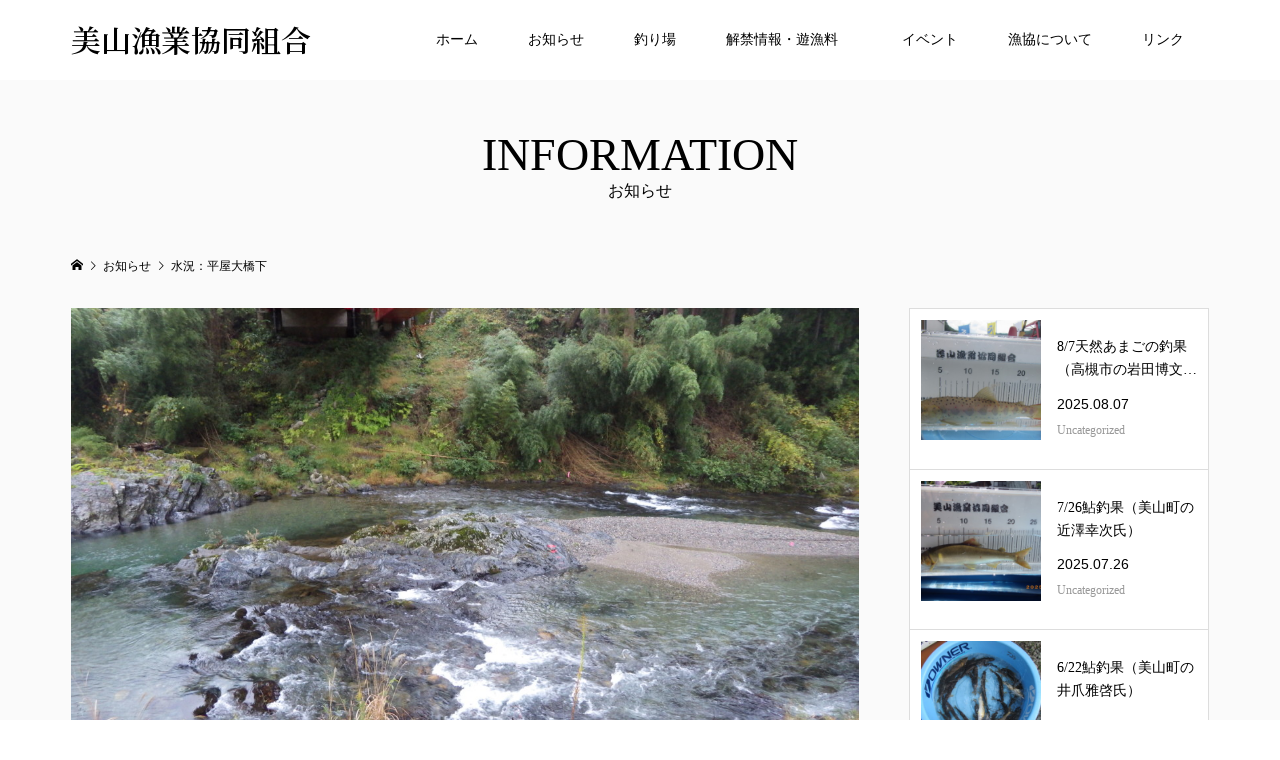

--- FILE ---
content_type: text/html; charset=UTF-8
request_url: https://miyama-gyokyou.jp/?information=%E6%B0%B4%E6%B3%81%EF%BC%9A%E5%B9%B3%E5%B1%8B%E5%A4%A7%E6%A9%8B%E4%B8%8B-72
body_size: 9175
content:
<!DOCTYPE html>
<html lang="ja">
<head >
<meta charset="UTF-8">
<meta name="description" content="2023.11.20　8：00全川遊漁可能。現在の水位は、本流は+10ｃｍ高、支流棚野川は平水、共に濁りの無い状態です。週末から朝晩はめっきり寒くなってきました。今朝は雨模様、午後から天気は回復しそうです。">
<meta name="viewport" content="width=device-width">
<title>水況：平屋大橋下 &#8211; 美山漁業協同組合</title>
<meta name='robots' content='max-image-preview:large' />
<link rel="alternate" title="oEmbed (JSON)" type="application/json+oembed" href="https://miyama-gyokyou.jp/index.php?rest_route=%2Foembed%2F1.0%2Fembed&#038;url=https%3A%2F%2Fmiyama-gyokyou.jp%2F%3Finformation%3D%25e6%25b0%25b4%25e6%25b3%2581%25ef%25bc%259a%25e5%25b9%25b3%25e5%25b1%258b%25e5%25a4%25a7%25e6%25a9%258b%25e4%25b8%258b-72" />
<link rel="alternate" title="oEmbed (XML)" type="text/xml+oembed" href="https://miyama-gyokyou.jp/index.php?rest_route=%2Foembed%2F1.0%2Fembed&#038;url=https%3A%2F%2Fmiyama-gyokyou.jp%2F%3Finformation%3D%25e6%25b0%25b4%25e6%25b3%2581%25ef%25bc%259a%25e5%25b9%25b3%25e5%25b1%258b%25e5%25a4%25a7%25e6%25a9%258b%25e4%25b8%258b-72&#038;format=xml" />
<link rel="preconnect" href="https://fonts.googleapis.com">
<link rel="preconnect" href="https://fonts.gstatic.com" crossorigin>
<link href="https://fonts.googleapis.com/css2?family=Noto+Serif+JP:wght@400;600" rel="stylesheet">
<style id='wp-img-auto-sizes-contain-inline-css' type='text/css'>
img:is([sizes=auto i],[sizes^="auto," i]){contain-intrinsic-size:3000px 1500px}
/*# sourceURL=wp-img-auto-sizes-contain-inline-css */
</style>
<style id='wp-block-library-inline-css' type='text/css'>
:root{--wp-block-synced-color:#7a00df;--wp-block-synced-color--rgb:122,0,223;--wp-bound-block-color:var(--wp-block-synced-color);--wp-editor-canvas-background:#ddd;--wp-admin-theme-color:#007cba;--wp-admin-theme-color--rgb:0,124,186;--wp-admin-theme-color-darker-10:#006ba1;--wp-admin-theme-color-darker-10--rgb:0,107,160.5;--wp-admin-theme-color-darker-20:#005a87;--wp-admin-theme-color-darker-20--rgb:0,90,135;--wp-admin-border-width-focus:2px}@media (min-resolution:192dpi){:root{--wp-admin-border-width-focus:1.5px}}.wp-element-button{cursor:pointer}:root .has-very-light-gray-background-color{background-color:#eee}:root .has-very-dark-gray-background-color{background-color:#313131}:root .has-very-light-gray-color{color:#eee}:root .has-very-dark-gray-color{color:#313131}:root .has-vivid-green-cyan-to-vivid-cyan-blue-gradient-background{background:linear-gradient(135deg,#00d084,#0693e3)}:root .has-purple-crush-gradient-background{background:linear-gradient(135deg,#34e2e4,#4721fb 50%,#ab1dfe)}:root .has-hazy-dawn-gradient-background{background:linear-gradient(135deg,#faaca8,#dad0ec)}:root .has-subdued-olive-gradient-background{background:linear-gradient(135deg,#fafae1,#67a671)}:root .has-atomic-cream-gradient-background{background:linear-gradient(135deg,#fdd79a,#004a59)}:root .has-nightshade-gradient-background{background:linear-gradient(135deg,#330968,#31cdcf)}:root .has-midnight-gradient-background{background:linear-gradient(135deg,#020381,#2874fc)}:root{--wp--preset--font-size--normal:16px;--wp--preset--font-size--huge:42px}.has-regular-font-size{font-size:1em}.has-larger-font-size{font-size:2.625em}.has-normal-font-size{font-size:var(--wp--preset--font-size--normal)}.has-huge-font-size{font-size:var(--wp--preset--font-size--huge)}.has-text-align-center{text-align:center}.has-text-align-left{text-align:left}.has-text-align-right{text-align:right}.has-fit-text{white-space:nowrap!important}#end-resizable-editor-section{display:none}.aligncenter{clear:both}.items-justified-left{justify-content:flex-start}.items-justified-center{justify-content:center}.items-justified-right{justify-content:flex-end}.items-justified-space-between{justify-content:space-between}.screen-reader-text{border:0;clip-path:inset(50%);height:1px;margin:-1px;overflow:hidden;padding:0;position:absolute;width:1px;word-wrap:normal!important}.screen-reader-text:focus{background-color:#ddd;clip-path:none;color:#444;display:block;font-size:1em;height:auto;left:5px;line-height:normal;padding:15px 23px 14px;text-decoration:none;top:5px;width:auto;z-index:100000}html :where(.has-border-color){border-style:solid}html :where([style*=border-top-color]){border-top-style:solid}html :where([style*=border-right-color]){border-right-style:solid}html :where([style*=border-bottom-color]){border-bottom-style:solid}html :where([style*=border-left-color]){border-left-style:solid}html :where([style*=border-width]){border-style:solid}html :where([style*=border-top-width]){border-top-style:solid}html :where([style*=border-right-width]){border-right-style:solid}html :where([style*=border-bottom-width]){border-bottom-style:solid}html :where([style*=border-left-width]){border-left-style:solid}html :where(img[class*=wp-image-]){height:auto;max-width:100%}:where(figure){margin:0 0 1em}html :where(.is-position-sticky){--wp-admin--admin-bar--position-offset:var(--wp-admin--admin-bar--height,0px)}@media screen and (max-width:600px){html :where(.is-position-sticky){--wp-admin--admin-bar--position-offset:0px}}

/*# sourceURL=wp-block-library-inline-css */
</style><style id='global-styles-inline-css' type='text/css'>
:root{--wp--preset--aspect-ratio--square: 1;--wp--preset--aspect-ratio--4-3: 4/3;--wp--preset--aspect-ratio--3-4: 3/4;--wp--preset--aspect-ratio--3-2: 3/2;--wp--preset--aspect-ratio--2-3: 2/3;--wp--preset--aspect-ratio--16-9: 16/9;--wp--preset--aspect-ratio--9-16: 9/16;--wp--preset--color--black: #000000;--wp--preset--color--cyan-bluish-gray: #abb8c3;--wp--preset--color--white: #ffffff;--wp--preset--color--pale-pink: #f78da7;--wp--preset--color--vivid-red: #cf2e2e;--wp--preset--color--luminous-vivid-orange: #ff6900;--wp--preset--color--luminous-vivid-amber: #fcb900;--wp--preset--color--light-green-cyan: #7bdcb5;--wp--preset--color--vivid-green-cyan: #00d084;--wp--preset--color--pale-cyan-blue: #8ed1fc;--wp--preset--color--vivid-cyan-blue: #0693e3;--wp--preset--color--vivid-purple: #9b51e0;--wp--preset--gradient--vivid-cyan-blue-to-vivid-purple: linear-gradient(135deg,rgb(6,147,227) 0%,rgb(155,81,224) 100%);--wp--preset--gradient--light-green-cyan-to-vivid-green-cyan: linear-gradient(135deg,rgb(122,220,180) 0%,rgb(0,208,130) 100%);--wp--preset--gradient--luminous-vivid-amber-to-luminous-vivid-orange: linear-gradient(135deg,rgb(252,185,0) 0%,rgb(255,105,0) 100%);--wp--preset--gradient--luminous-vivid-orange-to-vivid-red: linear-gradient(135deg,rgb(255,105,0) 0%,rgb(207,46,46) 100%);--wp--preset--gradient--very-light-gray-to-cyan-bluish-gray: linear-gradient(135deg,rgb(238,238,238) 0%,rgb(169,184,195) 100%);--wp--preset--gradient--cool-to-warm-spectrum: linear-gradient(135deg,rgb(74,234,220) 0%,rgb(151,120,209) 20%,rgb(207,42,186) 40%,rgb(238,44,130) 60%,rgb(251,105,98) 80%,rgb(254,248,76) 100%);--wp--preset--gradient--blush-light-purple: linear-gradient(135deg,rgb(255,206,236) 0%,rgb(152,150,240) 100%);--wp--preset--gradient--blush-bordeaux: linear-gradient(135deg,rgb(254,205,165) 0%,rgb(254,45,45) 50%,rgb(107,0,62) 100%);--wp--preset--gradient--luminous-dusk: linear-gradient(135deg,rgb(255,203,112) 0%,rgb(199,81,192) 50%,rgb(65,88,208) 100%);--wp--preset--gradient--pale-ocean: linear-gradient(135deg,rgb(255,245,203) 0%,rgb(182,227,212) 50%,rgb(51,167,181) 100%);--wp--preset--gradient--electric-grass: linear-gradient(135deg,rgb(202,248,128) 0%,rgb(113,206,126) 100%);--wp--preset--gradient--midnight: linear-gradient(135deg,rgb(2,3,129) 0%,rgb(40,116,252) 100%);--wp--preset--font-size--small: 13px;--wp--preset--font-size--medium: 20px;--wp--preset--font-size--large: 36px;--wp--preset--font-size--x-large: 42px;--wp--preset--spacing--20: 0.44rem;--wp--preset--spacing--30: 0.67rem;--wp--preset--spacing--40: 1rem;--wp--preset--spacing--50: 1.5rem;--wp--preset--spacing--60: 2.25rem;--wp--preset--spacing--70: 3.38rem;--wp--preset--spacing--80: 5.06rem;--wp--preset--shadow--natural: 6px 6px 9px rgba(0, 0, 0, 0.2);--wp--preset--shadow--deep: 12px 12px 50px rgba(0, 0, 0, 0.4);--wp--preset--shadow--sharp: 6px 6px 0px rgba(0, 0, 0, 0.2);--wp--preset--shadow--outlined: 6px 6px 0px -3px rgb(255, 255, 255), 6px 6px rgb(0, 0, 0);--wp--preset--shadow--crisp: 6px 6px 0px rgb(0, 0, 0);}:where(.is-layout-flex){gap: 0.5em;}:where(.is-layout-grid){gap: 0.5em;}body .is-layout-flex{display: flex;}.is-layout-flex{flex-wrap: wrap;align-items: center;}.is-layout-flex > :is(*, div){margin: 0;}body .is-layout-grid{display: grid;}.is-layout-grid > :is(*, div){margin: 0;}:where(.wp-block-columns.is-layout-flex){gap: 2em;}:where(.wp-block-columns.is-layout-grid){gap: 2em;}:where(.wp-block-post-template.is-layout-flex){gap: 1.25em;}:where(.wp-block-post-template.is-layout-grid){gap: 1.25em;}.has-black-color{color: var(--wp--preset--color--black) !important;}.has-cyan-bluish-gray-color{color: var(--wp--preset--color--cyan-bluish-gray) !important;}.has-white-color{color: var(--wp--preset--color--white) !important;}.has-pale-pink-color{color: var(--wp--preset--color--pale-pink) !important;}.has-vivid-red-color{color: var(--wp--preset--color--vivid-red) !important;}.has-luminous-vivid-orange-color{color: var(--wp--preset--color--luminous-vivid-orange) !important;}.has-luminous-vivid-amber-color{color: var(--wp--preset--color--luminous-vivid-amber) !important;}.has-light-green-cyan-color{color: var(--wp--preset--color--light-green-cyan) !important;}.has-vivid-green-cyan-color{color: var(--wp--preset--color--vivid-green-cyan) !important;}.has-pale-cyan-blue-color{color: var(--wp--preset--color--pale-cyan-blue) !important;}.has-vivid-cyan-blue-color{color: var(--wp--preset--color--vivid-cyan-blue) !important;}.has-vivid-purple-color{color: var(--wp--preset--color--vivid-purple) !important;}.has-black-background-color{background-color: var(--wp--preset--color--black) !important;}.has-cyan-bluish-gray-background-color{background-color: var(--wp--preset--color--cyan-bluish-gray) !important;}.has-white-background-color{background-color: var(--wp--preset--color--white) !important;}.has-pale-pink-background-color{background-color: var(--wp--preset--color--pale-pink) !important;}.has-vivid-red-background-color{background-color: var(--wp--preset--color--vivid-red) !important;}.has-luminous-vivid-orange-background-color{background-color: var(--wp--preset--color--luminous-vivid-orange) !important;}.has-luminous-vivid-amber-background-color{background-color: var(--wp--preset--color--luminous-vivid-amber) !important;}.has-light-green-cyan-background-color{background-color: var(--wp--preset--color--light-green-cyan) !important;}.has-vivid-green-cyan-background-color{background-color: var(--wp--preset--color--vivid-green-cyan) !important;}.has-pale-cyan-blue-background-color{background-color: var(--wp--preset--color--pale-cyan-blue) !important;}.has-vivid-cyan-blue-background-color{background-color: var(--wp--preset--color--vivid-cyan-blue) !important;}.has-vivid-purple-background-color{background-color: var(--wp--preset--color--vivid-purple) !important;}.has-black-border-color{border-color: var(--wp--preset--color--black) !important;}.has-cyan-bluish-gray-border-color{border-color: var(--wp--preset--color--cyan-bluish-gray) !important;}.has-white-border-color{border-color: var(--wp--preset--color--white) !important;}.has-pale-pink-border-color{border-color: var(--wp--preset--color--pale-pink) !important;}.has-vivid-red-border-color{border-color: var(--wp--preset--color--vivid-red) !important;}.has-luminous-vivid-orange-border-color{border-color: var(--wp--preset--color--luminous-vivid-orange) !important;}.has-luminous-vivid-amber-border-color{border-color: var(--wp--preset--color--luminous-vivid-amber) !important;}.has-light-green-cyan-border-color{border-color: var(--wp--preset--color--light-green-cyan) !important;}.has-vivid-green-cyan-border-color{border-color: var(--wp--preset--color--vivid-green-cyan) !important;}.has-pale-cyan-blue-border-color{border-color: var(--wp--preset--color--pale-cyan-blue) !important;}.has-vivid-cyan-blue-border-color{border-color: var(--wp--preset--color--vivid-cyan-blue) !important;}.has-vivid-purple-border-color{border-color: var(--wp--preset--color--vivid-purple) !important;}.has-vivid-cyan-blue-to-vivid-purple-gradient-background{background: var(--wp--preset--gradient--vivid-cyan-blue-to-vivid-purple) !important;}.has-light-green-cyan-to-vivid-green-cyan-gradient-background{background: var(--wp--preset--gradient--light-green-cyan-to-vivid-green-cyan) !important;}.has-luminous-vivid-amber-to-luminous-vivid-orange-gradient-background{background: var(--wp--preset--gradient--luminous-vivid-amber-to-luminous-vivid-orange) !important;}.has-luminous-vivid-orange-to-vivid-red-gradient-background{background: var(--wp--preset--gradient--luminous-vivid-orange-to-vivid-red) !important;}.has-very-light-gray-to-cyan-bluish-gray-gradient-background{background: var(--wp--preset--gradient--very-light-gray-to-cyan-bluish-gray) !important;}.has-cool-to-warm-spectrum-gradient-background{background: var(--wp--preset--gradient--cool-to-warm-spectrum) !important;}.has-blush-light-purple-gradient-background{background: var(--wp--preset--gradient--blush-light-purple) !important;}.has-blush-bordeaux-gradient-background{background: var(--wp--preset--gradient--blush-bordeaux) !important;}.has-luminous-dusk-gradient-background{background: var(--wp--preset--gradient--luminous-dusk) !important;}.has-pale-ocean-gradient-background{background: var(--wp--preset--gradient--pale-ocean) !important;}.has-electric-grass-gradient-background{background: var(--wp--preset--gradient--electric-grass) !important;}.has-midnight-gradient-background{background: var(--wp--preset--gradient--midnight) !important;}.has-small-font-size{font-size: var(--wp--preset--font-size--small) !important;}.has-medium-font-size{font-size: var(--wp--preset--font-size--medium) !important;}.has-large-font-size{font-size: var(--wp--preset--font-size--large) !important;}.has-x-large-font-size{font-size: var(--wp--preset--font-size--x-large) !important;}
/*# sourceURL=global-styles-inline-css */
</style>

<style id='classic-theme-styles-inline-css' type='text/css'>
/*! This file is auto-generated */
.wp-block-button__link{color:#fff;background-color:#32373c;border-radius:9999px;box-shadow:none;text-decoration:none;padding:calc(.667em + 2px) calc(1.333em + 2px);font-size:1.125em}.wp-block-file__button{background:#32373c;color:#fff;text-decoration:none}
/*# sourceURL=/wp-includes/css/classic-themes.min.css */
</style>
<link rel='stylesheet' id='wpos-slick-style-css' href='https://miyama-gyokyou.jp/wp/wp-content/plugins/wp-slick-slider-and-image-carousel/assets/css/slick.css?ver=3.7.6' type='text/css' media='all' />
<link rel='stylesheet' id='wpsisac-public-style-css' href='https://miyama-gyokyou.jp/wp/wp-content/plugins/wp-slick-slider-and-image-carousel/assets/css/wpsisac-public.css?ver=3.7.6' type='text/css' media='all' />
<link rel='stylesheet' id='famous-style-css' href='https://miyama-gyokyou.jp/wp/wp-content/themes/famous_tcd064/style.css?ver=2.0.1' type='text/css' media='all' />
<link rel='stylesheet' id='design-plus-css' href='https://miyama-gyokyou.jp/wp/wp-content/themes/famous_tcd064/css/design-plus.css?ver=2.0.1' type='text/css' media='all' />
<link rel='stylesheet' id='sns-button-css' href='https://miyama-gyokyou.jp/wp/wp-content/themes/famous_tcd064/css/sns-botton.css?ver=2.0.1' type='text/css' media='all' />
<style>:root {
  --tcd-font-type1: Arial,"Hiragino Sans","Yu Gothic Medium","Meiryo",sans-serif;
  --tcd-font-type2: "Times New Roman",Times,"Yu Mincho","游明朝","游明朝体","Hiragino Mincho Pro",serif;
  --tcd-font-type3: Palatino,"Yu Kyokasho","游教科書体","UD デジタル 教科書体 N","游明朝","游明朝体","Hiragino Mincho Pro","Meiryo",serif;
  --tcd-font-type-logo: "Noto Serif JP",sans-serif;
}</style>
<script type="text/javascript" src="https://miyama-gyokyou.jp/wp/wp-includes/js/jquery/jquery.min.js?ver=3.7.1" id="jquery-core-js"></script>
<script type="text/javascript" src="https://miyama-gyokyou.jp/wp/wp-includes/js/jquery/jquery-migrate.min.js?ver=3.4.1" id="jquery-migrate-js"></script>
<link rel="https://api.w.org/" href="https://miyama-gyokyou.jp/index.php?rest_route=/" /><link rel="alternate" title="JSON" type="application/json" href="https://miyama-gyokyou.jp/index.php?rest_route=/wp/v2/information/1756" /><link rel="EditURI" type="application/rsd+xml" title="RSD" href="https://miyama-gyokyou.jp/wp/xmlrpc.php?rsd" />
<meta name="generator" content="WordPress 6.9" />
<link rel="canonical" href="https://miyama-gyokyou.jp/?information=%e6%b0%b4%e6%b3%81%ef%bc%9a%e5%b9%b3%e5%b1%8b%e5%a4%a7%e6%a9%8b%e4%b8%8b-72" />
<link rel='shortlink' href='https://miyama-gyokyou.jp/?p=1756' />
<style>
.p-button:hover, .p-category-item:hover, .p-entry-works__pager .p-pager__item a:hover, .c-comment__form-submit:hover, c-comment__password-protected, .c-pw__btn--register, .c-pw__btn { background-color: #000000; }
.c-comment__tab-item.is-active a, .c-comment__tab-item a:hover, .c-comment__tab-item.is-active p { background-color: #000000; border-color: #000000; }
.c-comment__tab-item.is-active a:after, .c-comment__tab-item.is-active p:after { border-top-color: #000000; }
.p-breadcrumb__item a:hover, .p-social-nav a:hover, .p-gallery-modal__button:hover, .p-modal-cta__close:hover, .p-index-archive__item-category:hover, .p-widget-categories .toggle-children:hover, .p-widget .searchform #searchsubmit:hover, .p-widget-search .p-widget-search__submit:hover, .slick-arrow:hover { color: #55adec; }
.p-button, .p-pagetop a, .p-category-item, .p-page-links > span, .p-pager__item .current, .p-page-links a:hover, .p-pager__item a:hover, .p-works-gallery__filter-item.is-active span, .slick-dots li.slick-active button, .slick-dots li:hover button { background-color: #55adec; }
.p-headline, .p-widget__title { border-color: #55adec; }
a:hover, .p-entry__body a:hover, .custom-html-widget a:hover, .p-author__box a:hover, a:hover .p-article__title, .p-entry-nav a:hover, .p-works-gallery__filter-item:hover span, .p-entry__body .pb_simple_table a:hover { color: #999999; }
.p-pagetop a:hover { background-color: #999999; }
.p-entry__body a, .custom-html-widget a { color: #55adec; }
body, input, textarea { font-family: var(--tcd-font-type2); }
.p-logo, .p-page-header__title, .p-entry-works__title, .p-modal-cta__catch, .p-header-content__catch, .p-header-content__desc, .p-cb__item-headline, .p-index-about__image-label {
font-family: var(--tcd-font-type2);
}
.c-font-type--logo a { font-family: var(--tcd-font-type-logo); font-weight: bold !important;}
.c-load--type1 { border: 3px solid rgba(153, 153, 153, 0.2); border-top-color: #000000; }
.p-hover-effect--type1:hover img { -webkit-transform: scale(1.2); -moz-transform: scale(1.2); -ms-transform: scale(1.2); transform: scale(1.2); }
.p-hover-effect--type2 img { margin-left: -8px; }
.p-hover-effect--type2:hover img { margin-left: 8px; }
.p-hover-effect--type2:hover .p-hover-effect__image { background: #000000; }
.p-hover-effect--type2:hover img { opacity: 0.5 }
.p-hover-effect--type3:hover .p-hover-effect__image { background: #000000; }
.p-hover-effect--type3:hover img { opacity: 0.5; }
.p-entry__title { font-size: 30px; }
.p-entry__title, .p-article-post__title { color: #000000; }
.p-entry__body { font-size: 16px; }
.p-entry__body, .p-entry__body .pb_simple_table a { color: #000000; }
.p-entry-information__title { font-size: 30px; }
.p-entry-information__title, .p-article-information__title { color: #000000; }
.p-entry-information__body, .p-entry-information__body .pb_simple_table a { color: #000000; font-size: 16px; }
.p-entry-works__title { color: #000000; font-size: 40px; }
.p-entry-works__body { color: #000000; font-size: 14px; }
.p-gallery-modal__overlay { background: rgba(0, 0, 0, 0.5); }
.p-article-voice__title { color: #000000; font-size: 16px; }
.p-entry-voice__body { color: #000000; font-size: 14px; }
.l-header__bar { background: rgba(255, 255, 255, 1); }
body.l-header__fix .is-header-fixed .l-header__bar { background: rgba(255, 255, 255, 0.8); }
.p-header__logo--text { font-size: 30px; }
.p-footer__logo--text { font-size: 30px; }
.l-header a, .p-global-nav a { color: #000000; }
.p-global-nav .sub-menu { background-color: #000000; }
.p-global-nav .sub-menu a { color: #ffffff; }
.p-global-nav .sub-menu a:hover, .p-global-nav .sub-menu .current-menu-item > a { background-color: #ee3c00; color: #ffffff; }
.p-footer-info, .p-footer__logo--text a { color: #000000; }
.p-footer-info.has-bg-image::after { background-color: rgba(250,250,250, 0); }
.p-footer-info__desc { font-size: 14px; }
.p-footer-info .p-social-nav a { color: #000000; }
.p-footer-info .p-social-nav a:hover { color: #ee3c00; }
.p-footer-nav__container { background-color: #ffffff; }
.p-footer-nav, .p-footer-nav li a { color: #000000; }
.p-footer-nav li a:hover { color: #666666; }
.p-copyright { background-color: #000000; color: #ffffff; }
@media (min-width: 1200px) {
	.p-global-nav a:hover, .p-global-nav > li:hover > a, .p-global-nav > li.current-menu-item > a, .p-global-nav > li.is-active > a { color: #ee3c00; }
}
@media only screen and (max-width: 1199px) {
	.l-header__bar { background-color: rgba(255, 255, 255, 1); }
	.p-header__logo--text { font-size: 24px; }
	.p-global-nav { background-color: rgba(0,0,0, 1); }
	.p-global-nav a { color: #ffffff; }
	.p-global-nav a:hover, .p-global-nav .current-menu-item > a { background-color: rgba(238,60,0, 1); color: #ffffff; }
}
@media only screen and (max-width: 991px) {
	.p-footer__logo--text { font-size: 24px; }
	.p-footer-info__desc { font-size: 14px; }
	.p-entry__title { font-size: 18px; }
	.p-entry__body { font-size: 14px; }
	.p-entry-information__title { font-size: 18px; }
	.p-entry-information__body { font-size: 14px; }
	.p-entry-works__title { font-size: 34px; }
	.p-entry-works__body { font-size: 14px; }
	.p-article-voice__title { font-size: 16px; }
	.p-entry-voice__body { font-size: 14px; }
}
</style>
<style type="text/css">

</style>
		<style type="text/css" id="wp-custom-css">
			.l-main {
    background: #fafafa;
}
.p-footer-info {
    background: #fafafa;
}

.p-entry__body h2 {
        padding: 0.5em 1em;
    margin: 2em 0;
    font-weight: bold;
    color: #0da5d5;
    background: #FFF;
    border: solid 1px #0da5d5;
    border-radius: 10px;
	    margin-left: auto;
    margin-right: auto;
	text-align: center;
}

.p-entry__body th {
    background: #cde0fb;
    font-weight: normal;
}

.p-article__date-newday{
	    display: block;
    font-size: 30px;
    line-height: 1;
	  margin-top:30px;
    margin-bottom: 1px;
}

@media screen and (max-width:480px) {
.p-article__date-newday{
	    display: block;
    font-size: 20px;
    line-height: 1;
	  margin-top:20px;
    margin-bottom: 1px;
	}}

		</style>
		</head>
<body class="wp-singular information-template-default single single-information postid-1756 wp-embed-responsive wp-theme-famous_tcd064 l-sidebar--type2 l-header--type2 l-header--type2--mobile l-header__fix l-header__fix--mobile">
<header id="js-header" class="l-header">
	<div class="l-header__bar p-header__bar">
		<div class="p-header__bar__inner l-inner">
			<div class="p-logo p-header__logo p-header__logo--text c-font-type--logo">
				<a href="https://miyama-gyokyou.jp/">美山漁業協同組合</a>
			</div>
			<div class="p-logo p-header__logo--mobile p-header__logo--text c-font-type--logo">
				<a href="https://miyama-gyokyou.jp/">美山漁業協同組合</a>
			</div>
			<a href="#" id="js-menu-button" class="p-menu-button c-menu-button"></a>
<nav class="p-global-nav__container"><ul id="js-global-nav" class="p-global-nav"><li id="menu-item-107" class="menu-item menu-item-type-post_type menu-item-object-page menu-item-home menu-item-107"><a href="https://miyama-gyokyou.jp/">ホーム<span></span></a></li>
<li id="menu-item-31" class="menu-item menu-item-type-custom menu-item-object-custom menu-item-31"><a href="https://miyama-gyokyou.jp/wp/?post_type=information">お知らせ<span></span></a></li>
<li id="menu-item-110" class="menu-item menu-item-type-post_type menu-item-object-page menu-item-110"><a href="https://miyama-gyokyou.jp/?page_id=66">釣り場<span></span></a></li>
<li id="menu-item-111" class="menu-item menu-item-type-post_type menu-item-object-page menu-item-111"><a href="https://miyama-gyokyou.jp/?page_id=83">解禁情報・遊漁料　<span></span></a></li>
<li id="menu-item-116" class="menu-item menu-item-type-post_type menu-item-object-page menu-item-116"><a href="https://miyama-gyokyou.jp/?page_id=112">イベント<span></span></a></li>
<li id="menu-item-119" class="menu-item menu-item-type-post_type menu-item-object-page menu-item-119"><a href="https://miyama-gyokyou.jp/?page_id=117">漁協について<span></span></a></li>
<li id="menu-item-244" class="menu-item menu-item-type-post_type menu-item-object-page menu-item-244"><a href="https://miyama-gyokyou.jp/?page_id=242">リンク<span></span></a></li>
</ul></nav>		</div>
	</div>
</header>
<main class="l-main">
	<header id="js-page-header" class="p-page-header">
		<div class="p-page-header__inner l-inner">
			<div class="p-page-header__title">INFORMATION</div>
			<p class="p-page-header__desc">お知らせ</p>
		</div>
	</header>
	<div class="p-breadcrumb c-breadcrumb">
		<ul class="p-breadcrumb__inner c-breadcrumb__inner l-inner" itemscope itemtype="https://schema.org/BreadcrumbList">
			<li class="p-breadcrumb__item c-breadcrumb__item p-breadcrumb__item--home c-breadcrumb__item--home" itemprop="itemListElement" itemscope itemtype="https://schema.org/ListItem">
				<a href="https://miyama-gyokyou.jp/" itemprop="item"><span itemprop="name">HOME</span></a>
				<meta itemprop="position" content="1" />
			</li>
			<li class="p-breadcrumb__item c-breadcrumb__item" itemprop="itemListElement" itemscope itemtype="https://schema.org/ListItem">
				<a href="https://miyama-gyokyou.jp/?post_type=information" itemprop="item">
					<span itemprop="name">お知らせ</span>
				</a>
				<meta itemprop="position" content="2" />
			</li>
			<li class="p-breadcrumb__item c-breadcrumb__item" itemprop="itemListElement" itemscope itemtype="https://schema.org/ListItem">
				<span itemprop="name">水況：平屋大橋下</span>
				<meta itemprop="position" content="3" />
			</li>
		</ul>
	</div>
	<div class="l-inner l-2columns">
		<article class="p-entry p-entry-information l-primary">
				<div class="p-entry__thumbnail"><img width="1200" height="675" src="https://miyama-gyokyou.jp/wp/wp-content/uploads/2023/11/20231120a-1200x675.jpg" class="attachment-size5 size-size5 wp-post-image" alt="" decoding="async" fetchpriority="high" /></div>
			<div class="p-entry__date_title">
				<time class="p-entry__date p-article__date" datetime="2023-11-20T08:15:49+09:00"><span class="p-article__date-day">20</span><span class="p-article__date-month">Nov</span><span class="p-article__date-year">2023</span></time>
				<h1 class="p-entry__title p-entry-information__title">水況：平屋大橋下</h1>
			</div>
			<div class="p-entry__inner">
				<div class="p-entry__body p-entry-information__body">
<p>2023.11.20　8：00<br />
全川遊漁可能。</p>
<p>現在の水位は、本流は+10ｃｍ高、支流棚野川は平水、共に濁りの無い状態です。</p>
<p>週末から朝晩はめっきり寒くなってきました。</p>
<p>今朝は雨模様、午後から天気は回復しそうです。</p>
				</div>
			</div>
			<ul class="p-entry__nav c-entry-nav">
				<li class="c-entry-nav__item c-entry-nav__item--prev"><a href="https://miyama-gyokyou.jp/?information=%e6%b0%b4%e6%b3%81%ef%bc%9a%e5%b9%b3%e5%b1%8b%e5%a4%a7%e6%a9%8b%e4%b8%8b-71" data-prev="前の記事"><span class="u-hidden-sm">水況：平屋大橋下</span></a></li>
				<li class="c-entry-nav__item c-entry-nav__item--next"><a href="https://miyama-gyokyou.jp/?information=%e3%81%b5%e3%81%aa%e6%94%be%e6%b5%81140%ef%bd%8b-2" data-next="次の記事"><span class="u-hidden-sm">ふな放流140ｋ</span></a></li>
			</ul>
			<section class="p-entry__recent-information">
				<h2 class="p-headline">最近のお知らせ一覧<a class="p-headline__link" href="https://miyama-gyokyou.jp/?post_type=information">お知らせ一覧</a></h2>
				<div class="p-entry__recent-information__list">
					<article class="p-entry__recent-information__item">
						<a class="p-hover-effect--type1" href="https://miyama-gyokyou.jp/?information=%e6%b0%b4%e6%b3%81%ef%bc%9a%e5%b9%b3%e5%b1%8b%e5%a4%a7%e6%a9%8b-13">
							<h3 class="p-entry__recent-information__item-title p-article-information__title p-article__title">水況：平屋大橋</h3>
							<p class="p-entry__recent-information__item-meta p-article__meta"><time class="p-entry__recent-information__item-date p-article__date" datetime="2026-01-14T08:20:39+09:00">2026.01.14</time></p>
						</a>
					</article>
					<article class="p-entry__recent-information__item">
						<a class="p-hover-effect--type1" href="https://miyama-gyokyou.jp/?information=%e6%b0%b4%e6%b3%81%ef%bc%9a%e5%b9%b3%e5%b1%8b%e5%a4%a7%e6%a9%8b-12">
							<h3 class="p-entry__recent-information__item-title p-article-information__title p-article__title">水況：平屋大橋</h3>
							<p class="p-entry__recent-information__item-meta p-article__meta"><time class="p-entry__recent-information__item-date p-article__date" datetime="2026-01-06T08:34:06+09:00">2026.01.06</time></p>
						</a>
					</article>
					<article class="p-entry__recent-information__item">
						<a class="p-hover-effect--type1" href="https://miyama-gyokyou.jp/?information=%e6%b0%b4%e6%b3%81%ef%bc%9a%e5%b9%b3%e5%b1%8b%e5%a4%a7%e6%a9%8b-11">
							<h3 class="p-entry__recent-information__item-title p-article-information__title p-article__title">水況：平屋大橋</h3>
							<p class="p-entry__recent-information__item-meta p-article__meta"><time class="p-entry__recent-information__item-date p-article__date" datetime="2025-12-23T08:30:34+09:00">2025.12.23</time></p>
						</a>
					</article>
					<article class="p-entry__recent-information__item">
						<a class="p-hover-effect--type1" href="https://miyama-gyokyou.jp/?information=%e6%b0%b4%e6%b3%81%ef%bc%9a%e5%b9%b3%e5%b1%8b%e5%a4%a7%e6%a9%8b-10">
							<h3 class="p-entry__recent-information__item-title p-article-information__title p-article__title">水況：平屋大橋</h3>
							<p class="p-entry__recent-information__item-meta p-article__meta"><time class="p-entry__recent-information__item-date p-article__date" datetime="2025-12-16T08:18:21+09:00">2025.12.16</time></p>
						</a>
					</article>
					<article class="p-entry__recent-information__item">
						<a class="p-hover-effect--type1" href="https://miyama-gyokyou.jp/?information=%e6%b0%b4%e6%b3%81%ef%bc%9a%e5%b9%b3%e5%b1%8b%e5%a4%a7%e6%a9%8b-9">
							<h3 class="p-entry__recent-information__item-title p-article-information__title p-article__title">水況：平屋大橋</h3>
							<p class="p-entry__recent-information__item-meta p-article__meta"><time class="p-entry__recent-information__item-date p-article__date" datetime="2025-12-08T08:29:34+09:00">2025.12.08</time></p>
						</a>
					</article>
				</div>
			</section>
		</article>
		<aside class="p-sidebar l-secondary">
<div class="p-widget p-widget-sidebar styled_post_list_tab_widget" id="styled_post_list_tab_widget-2">
<ul class="p-widget-list">
	<li class="p-widget-list__item">
		<a class="p-hover-effect--type1 u-clearfix" href="https://miyama-gyokyou.jp/?p=2859">
			<div class="p-widget-list__item-thumbnail p-hover-effect__image"><img width="300" height="300" src="https://miyama-gyokyou.jp/wp/wp-content/uploads/2025/08/20250807za-300x300.jpg" class="attachment-size1 size-size1 wp-post-image" alt="" decoding="async" loading="lazy" /></div>
			<div class="p-widget-list__item-info">
				<div class="p-widget-list__item-title p-article-post__title p-article__title">8/7天然あまごの釣果（高槻市の岩田博文氏）</div>
				<p class="p-widget-list__item-meta"><time class="p-widget-list__item-date p-article__date" datetime="2025-08-07">2025.08.07</time><span class="p-widget-list__item-category p-article__category">Uncategorized</span></p>
			</div>
		</a>
	</li>
	<li class="p-widget-list__item">
		<a class="p-hover-effect--type1 u-clearfix" href="https://miyama-gyokyou.jp/?p=2824">
			<div class="p-widget-list__item-thumbnail p-hover-effect__image"><img width="300" height="300" src="https://miyama-gyokyou.jp/wp/wp-content/uploads/2025/07/20250726za-300x300.jpg" class="attachment-size1 size-size1 wp-post-image" alt="" decoding="async" loading="lazy" /></div>
			<div class="p-widget-list__item-info">
				<div class="p-widget-list__item-title p-article-post__title p-article__title">7/26鮎釣果（美山町の近澤幸次氏）</div>
				<p class="p-widget-list__item-meta"><time class="p-widget-list__item-date p-article__date" datetime="2025-07-26">2025.07.26</time><span class="p-widget-list__item-category p-article__category">Uncategorized</span></p>
			</div>
		</a>
	</li>
	<li class="p-widget-list__item">
		<a class="p-hover-effect--type1 u-clearfix" href="https://miyama-gyokyou.jp/?p=2740">
			<div class="p-widget-list__item-thumbnail p-hover-effect__image"><img width="300" height="300" src="https://miyama-gyokyou.jp/wp/wp-content/uploads/2025/06/20250622za-300x300.jpg" class="attachment-size1 size-size1 wp-post-image" alt="" decoding="async" loading="lazy" /></div>
			<div class="p-widget-list__item-info">
				<div class="p-widget-list__item-title p-article-post__title p-article__title">6/22鮎釣果（美山町の井爪雅啓氏）</div>
				<p class="p-widget-list__item-meta"><time class="p-widget-list__item-date p-article__date" datetime="2025-06-22">2025.06.22</time><span class="p-widget-list__item-category p-article__category">Uncategorized</span></p>
			</div>
		</a>
	</li>
	<li class="p-widget-list__item">
		<a class="p-hover-effect--type1 u-clearfix" href="https://miyama-gyokyou.jp/?p=2676">
			<div class="p-widget-list__item-thumbnail p-hover-effect__image"><img width="300" height="300" src="https://miyama-gyokyou.jp/wp/wp-content/uploads/2025/05/20250531za-300x300.jpg" class="attachment-size1 size-size1 wp-post-image" alt="" decoding="async" loading="lazy" /></div>
			<div class="p-widget-list__item-info">
				<div class="p-widget-list__item-title p-article-post__title p-article__title">5/31鮎釣果（キングFの小島和幸氏）</div>
				<p class="p-widget-list__item-meta"><time class="p-widget-list__item-date p-article__date" datetime="2025-05-31">2025.05.31</time><span class="p-widget-list__item-category p-article__category">Uncategorized</span></p>
			</div>
		</a>
	</li>
	<li class="p-widget-list__item">
		<a class="p-hover-effect--type1 u-clearfix" href="https://miyama-gyokyou.jp/?p=2341">
			<div class="p-widget-list__item-thumbnail p-hover-effect__image"><img width="300" height="300" src="https://miyama-gyokyou.jp/wp/wp-content/uploads/2024/08/20240830za-300x300.jpg" class="attachment-size1 size-size1 wp-post-image" alt="" decoding="async" loading="lazy" /></div>
			<div class="p-widget-list__item-info">
				<div class="p-widget-list__item-title p-article-post__title p-article__title">8/30鮎釣果（京都LFCの野村力氏）</div>
				<p class="p-widget-list__item-meta"><time class="p-widget-list__item-date p-article__date" datetime="2024-08-30">2024.08.30</time><span class="p-widget-list__item-category p-article__category">Uncategorized</span></p>
			</div>
		</a>
	</li>
</ul>
</div>
<div class="p-widget p-widget-sidebar tcdw_archive_list_widget" id="tcdw_archive_list_widget-2">
		<div class="p-dropdown">
			<div class="p-dropdown__title">月を選択</div>
			<ul class="p-dropdown__list">
					<li><a href='https://miyama-gyokyou.jp/?m=202508'>2025年8月</a></li>
	<li><a href='https://miyama-gyokyou.jp/?m=202507'>2025年7月</a></li>
	<li><a href='https://miyama-gyokyou.jp/?m=202506'>2025年6月</a></li>
	<li><a href='https://miyama-gyokyou.jp/?m=202505'>2025年5月</a></li>
	<li><a href='https://miyama-gyokyou.jp/?m=202408'>2024年8月</a></li>
	<li><a href='https://miyama-gyokyou.jp/?m=202407'>2024年7月</a></li>
	<li><a href='https://miyama-gyokyou.jp/?m=202406'>2024年6月</a></li>
	<li><a href='https://miyama-gyokyou.jp/?m=202404'>2024年4月</a></li>
	<li><a href='https://miyama-gyokyou.jp/?m=202403'>2024年3月</a></li>
	<li><a href='https://miyama-gyokyou.jp/?m=202308'>2023年8月</a></li>
	<li><a href='https://miyama-gyokyou.jp/?m=202305'>2023年5月</a></li>
	<li><a href='https://miyama-gyokyou.jp/?m=202304'>2023年4月</a></li>
	<li><a href='https://miyama-gyokyou.jp/?m=202303'>2023年3月</a></li>
	<li><a href='https://miyama-gyokyou.jp/?m=202209'>2022年9月</a></li>
	<li><a href='https://miyama-gyokyou.jp/?m=202208'>2022年8月</a></li>
	<li><a href='https://miyama-gyokyou.jp/?m=202207'>2022年7月</a></li>
	<li><a href='https://miyama-gyokyou.jp/?m=202206'>2022年6月</a></li>
	<li><a href='https://miyama-gyokyou.jp/?m=202205'>2022年5月</a></li>
	<li><a href='https://miyama-gyokyou.jp/?m=202203'>2022年3月</a></li>
			</ul>
		</div>
</div>
<div class="p-widget p-widget-sidebar google_search_widget" id="google_search_widget-2">
		<div class="p-widget-search">
			<form action="https://cse.google.com/cse" method="get">
				<div>
					<input class="p-widget-search__input" type="text" value="" name="q">
					<input class="p-widget-search__submit" type="submit" name="sa" value="&#xe915;">
					<input type="hidden" name="cx" value="">
					<input type="hidden" name="ie" value="UTF-8">
				</div>
			</form>
		</div>
</div>
		</aside>
	</div>
</main>
<footer class="l-footer">
	<div class="p-footer-info p-footer-info--no-bg">
		<div class="p-footer-info__inner l-inner">
			
		<div class="wpsisac-slick-carousal-wrp wpsisac-clearfix " data-conf="{&quot;slidestoshow&quot;:3,&quot;slidestoscroll&quot;:1,&quot;dots&quot;:&quot;false&quot;,&quot;arrows&quot;:&quot;true&quot;,&quot;autoplay&quot;:&quot;true&quot;,&quot;autoplay_interval&quot;:&quot;4000&quot;,&quot;speed&quot;:&quot;500&quot;,&quot;rtl&quot;:&quot;false&quot;,&quot;centermode&quot;:&quot;true&quot;,&quot;lazyload&quot;:&quot;&quot;,&quot;variablewidth&quot;:&quot;true&quot;,&quot;loop&quot;:&quot;true&quot;,&quot;hover_pause&quot;:&quot;true&quot;}">			<div id="wpsisac-slick-carousal-1" class="wpsisac-slick-init wpsisac-slick-carousal design-1 wpsisac-image-fit wpsisac-center variablewidthv">				<div class="wpsisac-image-slide">			<a href="https://miyamanavi.com/">			<div class="wpsisac-image-slide-wrap" style="">				<img  src="https://miyama-gyokyou.jp/wp/wp-content/uploads/2021/09/miyama_bana.jpg" alt="4枚目" />			</div>		</a>	</div><div class="wpsisac-image-slide">			<a href="http://nantantv.or.jp/2019/10/24/%e7%be%8e%e5%b1%b1%e9%ae%8e%e3%81%8c%e5%a4%a7%e5%98%97%e7%a5%ad%e7%8c%ae%e7%89%a9%e3%81%ab%e9%81%b8%e5%ae%9a%e3%80%80%e7%be%8e%e5%b1%b1%e6%bc%81%e5%8d%94%e3%81%8c%e5%b8%82%e9%95%b7%e3%81%ab%e5%a0%b1/">			<div class="wpsisac-image-slide-wrap" style="">				<img  src="https://miyama-gyokyou.jp/wp/wp-content/uploads/2021/09/hounou_bana.jpg" alt="3枚目" />			</div>		</a>	</div><div class="wpsisac-image-slide">			<a href="https://www.facebook.com/profile.php?id=100007778476319&#038;fref=pb&#038;hc_location=friends_tab">			<div class="wpsisac-image-slide-wrap" style="">				<img  src="https://miyama-gyokyou.jp/wp/wp-content/uploads/2021/09/otori_bana.jpg" alt="2枚目" />			</div>		</a>	</div><div class="wpsisac-image-slide">			<a href="https://www.tsuritickets.com/org/61f2231fcd824b6e8e9706c0beea96f5">			<div class="wpsisac-image-slide-wrap" style="">				<img  src="https://miyama-gyokyou.jp/wp/wp-content/uploads/2021/09/turi_bana.jpg" alt="1枚目" />			</div>		</a>	</div>			</div>		</div>				
			
			
			<div class="p-logo p-footer__logo p-footer__logo--text c-font-type--logo">
				<a href="https://miyama-gyokyou.jp/">美山漁業協同組合</a>
			</div>
			<div class="p-logo p-footer__logo--mobile p-footer__logo--text c-font-type--logo">
				<a href="https://miyama-gyokyou.jp/">美山漁業協同組合</a>
			</div>
			<div class="p-footer-info__desc">〒601-0722 京都府南丹市美山町安掛寺ノ下31-1<br>TEL.0771-75-0210　FAX.0771-75-1654</div>
		</div>
	</div>
	<nav class="p-footer-nav__container"><ul id="menu-%e3%83%98%e3%83%83%e3%83%80%e3%83%bc%e3%83%a1%e3%83%8b%e3%83%a5%e3%83%bc" class="p-footer-nav l-inner"><li class="menu-item menu-item-type-post_type menu-item-object-page menu-item-home menu-item-107"><a href="https://miyama-gyokyou.jp/">ホーム</a></li><li class="menu-item menu-item-type-custom menu-item-object-custom menu-item-31"><a href="https://miyama-gyokyou.jp/wp/?post_type=information">お知らせ</a></li><li class="menu-item menu-item-type-post_type menu-item-object-page menu-item-110"><a href="https://miyama-gyokyou.jp/?page_id=66">釣り場</a></li><li class="menu-item menu-item-type-post_type menu-item-object-page menu-item-111"><a href="https://miyama-gyokyou.jp/?page_id=83">解禁情報・遊漁料　</a></li><li class="menu-item menu-item-type-post_type menu-item-object-page menu-item-116"><a href="https://miyama-gyokyou.jp/?page_id=112">イベント</a></li><li class="menu-item menu-item-type-post_type menu-item-object-page menu-item-119"><a href="https://miyama-gyokyou.jp/?page_id=117">漁協について</a></li><li class="menu-item menu-item-type-post_type menu-item-object-page menu-item-244"><a href="https://miyama-gyokyou.jp/?page_id=242">リンク</a></li></ul></nav>
	<div class="p-copyright">
		<div class="p-copyright__inner l-inner">
			<p>Copyright &copy;<span class="u-hidden-xs">2026</span> 美山漁業協同組合. All Rights Reserved.</p>
		</div>
	</div>
	<div id="js-pagetop" class="p-pagetop"><a href="#"></a></div>
</footer>
<script type="text/javascript" src="https://miyama-gyokyou.jp/wp/wp-content/themes/famous_tcd064/js/functions.js?ver=2.0.1" id="famous-script-js"></script>
<script type="text/javascript" src="https://miyama-gyokyou.jp/wp/wp-content/themes/famous_tcd064/js/header-fix.js?ver=2.0.1" id="famous-header-fix-js"></script>
<script type="text/javascript" src="https://miyama-gyokyou.jp/wp/wp-content/plugins/wp-slick-slider-and-image-carousel/assets/js/slick.min.js?ver=3.7.6" id="wpos-slick-jquery-js"></script>
<script type="text/javascript" id="wpsisac-public-script-js-extra">
/* <![CDATA[ */
var Wpsisac = {"elementor_preview":"0","is_mobile":"0","is_rtl":"0","is_avada":"0"};
//# sourceURL=wpsisac-public-script-js-extra
/* ]]> */
</script>
<script type="text/javascript" src="https://miyama-gyokyou.jp/wp/wp-content/plugins/wp-slick-slider-and-image-carousel/assets/js/wpsisac-public.js?ver=3.7.6" id="wpsisac-public-script-js"></script>
<script>
jQuery(function($){
	var initialized = false;
	var initialize = function(){
		if (initialized) return;
		initialized = true;

		$(document).trigger('js-initialized');
		$(window).trigger('resize').trigger('scroll');
	};

	initialize();
	$(document).trigger('js-initialized-after');

});
</script>
</body>
</html>
